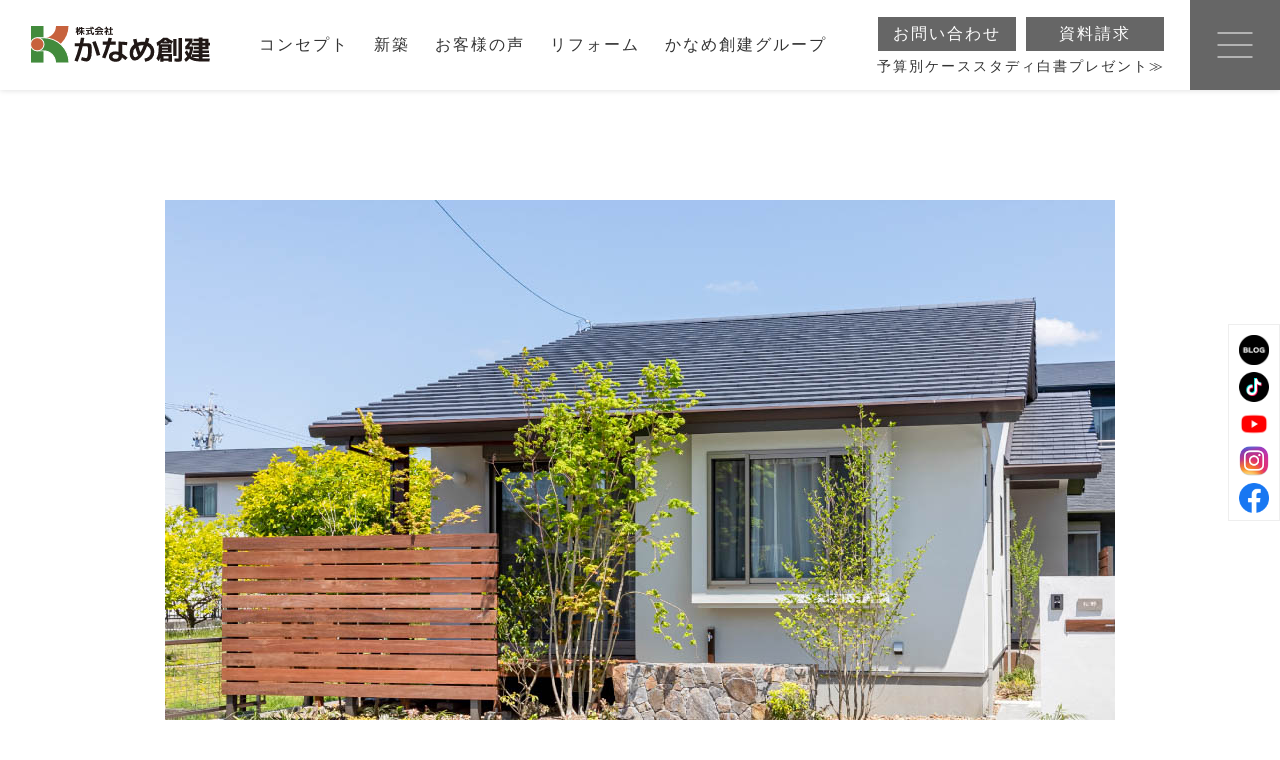

--- FILE ---
content_type: text/html; charset=UTF-8
request_url: https://kaname-souken.co.jp/portfolio/detail.php?id_port=20
body_size: 4835
content:
<!DOCTYPE html>
<html lang="ja">
    <head>
        <meta charset="utf-8">
        <meta http-equiv="X-UA-Compatible" content="IE=edge">
        <meta name="viewport" content="width=device-width, initial-scale=1.0, user-scalable=no">
        <meta name="format-detection" content="telephone=no">
        <!-- TITLE -->
        <title></title>
        <!-- Keywords & Description -->
        <meta name="description" content="施工事例 │ 湖西市・浜松市で注文住宅、リフォームなら「かなめ創建」">
        <meta name="keywords" content="湖西市・浜松市を中心とした注文住宅、リフォームの工務店「かなめ創建」。地震に強い高度なハウジングテクノロジーを土台とした家をあなたへ。土地探し、お金の相談も承ります。建てた後の安心保証制度も完備">
        <!-- End keywords & Description -->
        <!-- Favicon -->
        <link rel="icon" href="../assets/img/favicon.ico" type="image/x-icon" />
        <link rel="shortcut icon" href="../assets/img/favicon.ico" type="image/x-icon" />
        <!-- Link Base CSS -->
        <link href="https://cdn.jsdelivr.net/npm/bootstrap@5.1.3/dist/css/bootstrap.min.css" rel="stylesheet" integrity="sha384-1BmE4kWBq78iYhFldvKuhfTAU6auU8tT94WrHftjDbrCEXSU1oBoqyl2QvZ6jIW3" crossorigin="anonymous">
        <link href="https://use.fontawesome.com/releases/v5.0.6/css/all.css" rel="stylesheet">
        <link href="../assets/css/aos.css" rel="stylesheet">
        <!-- CSS COOKIE POLICY BOX -->
        <link rel="stylesheet" type="text/css" href="../assets/css/swiper.min.css">
        <link rel="stylesheet" type="text/css" href="../assets/css/style.css">
        <link rel="stylesheet" type="text/css" href="../assets/css/pages/portfolioDetail.css">
        <link rel="stylesheet" media="print" type="text/css" href="../assets/css/print.css">
        <!-- META OG-->
        <meta property="og:url" content="" />
        <meta property="og:type" content="website" />
        <meta property="og:title" content="施工事例 │ 湖西市・浜松市で注文住宅、リフォームなら「かなめ創建」" />
        <meta property="og:description" content="湖西市・浜松市を中心とした注文住宅、リフォームの工務店「かなめ創建」。地震に強い高度なハウジングテクノロジーを土台とした家をあなたへ。土地探し、お金の相談も承ります。建てた後の安心保証制度も完備" />
        <meta property="og:site_name" content="かなめ創建" />
        <meta property="og:image" content="" />
        <script async="async" src="https://www.googletagmanager.com/gtag/js?id=UA-154706268-1"></script>
		<!-- Google tag (gtag.js) -->
<script async src="https://www.googletagmanager.com/gtag/js?id=G-SYJ5QY6B2E"></script>
<script>
  window.dataLayer = window.dataLayer || [];
  function gtag(){dataLayer.push(arguments);}
  gtag('js', new Date());

  gtag('config', 'G-SYJ5QY6B2E');
</script>
<!-- Google Tag Manager -->
<script>(function(w,d,s,l,i){w[l]=w[l]||[];w[l].push({'gtm.start':
  new Date().getTime(),event:'gtm.js'});var f=d.getElementsByTagName(s)[0],
  j=d.createElement(s),dl=l!='dataLayer'?'&l='+l:'';j.async=true;j.src=
  'https://www.googletagmanager.com/gtm.js?id='+i+dl;f.parentNode.insertBefore(j,f);
  })(window,document,'script','dataLayer','GTM-PP2B5NN');</script>
  <!-- End Google Tag Manager -->
    </head>
    <body>
         <!-- Google Tag Manager (noscript) -->
		<noscript><iframe src="https://www.googletagmanager.com/ns.html?id=GTM-PP2B5NN"
		height="0" width="0" style="display:none;visibility:hidden"></iframe></noscript>
		<!-- End Google Tag Manager (noscript) -->
        <div id="AllBox">
            <!-- HEADER -->
            <div class="fixedRight">
                <a href="https://kaname-souken.co.jp/blog/" target="_blank" class="contact padingTop">
                    <img src="../assets/img/icon/blog.png" class="plane" />
                </a>
                <a href="https://www.tiktok.com/@kanamesouken2000" target="_blank" class="contact pading">
                    <img src="../assets/img/icon/tiktok.png" class="plane" />
                </a>
                <a href="https://www.youtube.com/channel/UCFdj2YxqW0Q66LzY6jixNTw" target="_blank" class="contact pading">
                    <img src="../assets/img/icon/youtubes.png" class="plane" />
                </a>
                <a href="https://www.instagram.com/kaname_souken.official" target="_blank" class="contact pading">
                    <img src="../assets/img/icon/instagram.png" class="plane" />
                </a>
                <a href="https://www.facebook.com/kaname.souken/" target="_blank" class="contact pading">
                    <img src="../assets/img/icon/facebook-logo.png"" class="plane" />
                </a>
            </div>
            <header id="header">
                <div class="leftSide">
                    <a class="" href="../" class="logo hvO">
                        <img src="../assets/img/logo/kaname.svg" alt="">
                    </a>
                </div>
                <div class="rightSide">
                    <nav>
                        <ul>
                            <li>
                                <a href="../index.html#concept" class="hvUa">コンセプト</a>
                            </li>
                            <li>
                                <a href="../index.html#new-house" class="hvUa">新築</a>
                            </li>
                            <li>
                                <a href="../index.html#voice" class="hvUa">お客様の声</a>
                            </li>
                            <li>
                                <a href="../index.html#reform" class="hvUa">リフォーム</a>
                            </li>
                            <li class="hasChild">
                                <a href="javascript:void(0)" class="hvUa">かなめ創建グループ</a>
                                <ul>
                                    <li><a href="https://kaname-souken.co.jp/estate/" target="_blank">かなめ不動産</a></li>
                                    <!-- <li><a href="https://andaqua.co.jp/" target="_blank">アンドアクア</a></li> -->
                                    <li><a href="https://kaname-souken.co.jp/care-plan/" target="_blank">ケアプランかなめ</a></li>
                                </ul>
                            </li>
                        </ul>
                    </nav>
                    <div class="ctnBox">
                        <div class="btnDesktop">
                            <a href="../contact">お問い合わせ</a>
                            <a href="../present-form">資料請求</a>
                        </div>
                        <div class="btnMobile">
                            <a href="../contact">お問<br>合せ</a>
                            <a href="../present-form">資料<br>請求</a>
                        </div>
                        <p><a href="../present-form" class="hvUa">予算別ケーススタディ白書プレゼント≫</a></p>
                    </div>
                </div>
            </header>
            <button class="headerSpBtn">
                <div></div>
            </button>
            <!--NAV-SP-->
            <div class="navSp">
                <div class="inner">
                    <ul class="list-nav">
                        <li>
                            <a href="../">ホーム</a>
                        </li>
                        <li>
                            <a href="https://kaname-souken.co.jp/blog" target="_blank">ブログ</a>
                        </li>
                        <li class="hasChild">
                            <a href="javascript:void(0)" class="menuSp">
                                <span>コンセプト</span>
                                <i class="fas fa-chevron-down rotate-transition" aria-hidden="true"></i>
                            </a>
                            <ul class="dropdownSp">
                                <li>
                                    <a href="../okane">- お金のはなし</a>
                                </li>
                                <li>
                                    <a href="../tochi">- 土地のはなし</a>
                                </li>
                            </ul>
                        </li>
                        <li class="hasChild">
                            <a href="javascript:void(0)" class="menuSp">
                                <span>はじめての家づくり</span>
                                <i class="fas fa-chevron-down rotate-transition" aria-hidden="true"></i>
                            </a>
                            <ul class="dropdownSp">
                                <li>
                                    <a href="../shinchiku01">- 01 まずは予算がカナメ</a>
                                </li>
                                <li>
                                    <a href="../shinchiku02">- 02 次は土地がカナメです</a>
                                </li>
                                <li>
                                    <a href="../shinchiku03">- 03 やっぱり家は快適さがカナメでしょ</a>
                                </li>
                                <li>
                                    <a href="../shinchiku04">- 04 かなめでこんな家が建てられます</a>
                                </li>
                            </ul>
                        </li>
                        <li>
                            <a href="../portfolio">施工事例</a>
                        </li>
                        <li>
                            <a href="https://kaname-souken.co.jp/blog/?cat=57" target="_blank">お客様の声</a>
                        </li>
                        <li class="hasChild">
                            <a href="javascript:void(0)" class="menuSp">
                                <span>リフォーム</span>
                                <i class="fas fa-chevron-down rotate-transition" aria-hidden="true"></i>
                            </a>
                            <ul class="dropdownSp">
                                <li>
                                    <a href="../reform01">- 01家も変化してもいいんじゃない!?</a>
                                </li>
                                <li>
                                    <a href="../reform02">- 02リフォームこそ予算ありきでいいと思う!!</a>
                                </li>
                            </ul>
                        </li>
                        <li>
                            <a href="../estate">土地、不動産情報</a>
                        </li>
                        <li>
                            <a href="../about">会社概要</a>
                        </li>
                        <li class="hasChild">
                            <a href="javascript:void(0)" class="menuSp">
                                <span>かなめ創建グループ</span>
                                <i class="fas fa-chevron-down rotate-transition" aria-hidden="true"></i>
                            </a>
                            <ul class="dropdownSp">
                                <li>
                                    <a href="https://kaname-souken.co.jp/estate/" target="_blank">- かなめ不動産</a>
                                </li>
                                <!-- <li>
                                    <a href="https://andaqua.co.jp/" target="_blank">- アンドアクア</a>
                                </li> -->
                                <li>
                                    <a href="https://kaname-souken.co.jp/care-plan/" target="_blank">- ケアプランかなめ</a>
                                </li>
                            </ul>
                        </li>
                        <li>
                            <a href="../index.html#access">アクセス</a>
                        </li>
                        <li>
                            <a href="../after">アフターサービス</a>
                        </li>
                        <li class="hasChild">
                            <a href="javascript:void(0)" class="menuSp">
                                <span>お問い合わせ</span>
                                <i class="fas fa-chevron-down rotate-transition" aria-hidden="true"></i>
                            </a>
                            <ul class="dropdownSp">
                                <li>
                                    <a href="../contact">- お問い合わせ</a>
                                </li>
                                <li>
                                <a href="../present-form">- 資料請求</a>
                                </li>
                                <li>
                                    <a href="../present-form">- 予算別ケーススタディ白書プレゼント≫</a>
                                </li>
                            </ul>
                        </li>
                        <li>
                            <a href="../privacy-policy">プライバシーポリシー</a>
                        </li>
                        <li>
                            <a href="../cookie-policy">クッキーポリシー</a>
                        </li>
                    </ul>
                    <div class="sns">
                        <!-- <a href="https://kanamesoukenkosai.hamazo.tv/" target="blank" class="hvO">
                            <img src="../assets/img/icon/hamazo.png" alt="">
                        </a>
                        <a href="https://www.youtube.com/channel/UCHkN1a3G6uuWqpNbT4g-hbQ" target="_blank" class="hvO">
                            <img src="../assets/img/icon/youtube.png" alt="">
                        </a>
                        <a href="https://www.facebook.com/kaname.souken/" target="_blank" class="hvO">
                            <img src="../assets/img/icon/facebook.png" alt="">
                        </a> -->
                    </div>
                </div>
            </div>
                        <!-- MAIN CONTENT -->
            <main id="main" class="portfolioDetail">
                <div class="headerBlock"></div>
                <section class="firstRow">
                    <div class="boxPortfolio">
                        <div class="box">

                            <div class="swiper-container gallery-top">
                                <div class="swiper-wrapper">
                                                                        <div class="swiper-slide">
                                        <img src="../cms/uploads/property_image/1640583173_photo_galery1.jpg" alt="" class="PC">
                                    </div>
                                      
                                    <div class="swiper-slide">
                                        <img src="../cms/uploads/property_image/1640583173_photo_galery11.jpg" alt="" class="PC">
                                    </div>
                                      
                                    <div class="swiper-slide">
                                        <img src="../cms/uploads/property_image/1640583173_photo_galery12.jpg" alt="" class="PC">
                                    </div>
                                      
                                    <div class="swiper-slide">
                                        <img src="../cms/uploads/property_image/1640583173_photo_galery13.jpg" alt="" class="PC">
                                    </div>
                                      
                                    <div class="swiper-slide">
                                        <img src="../cms/uploads/property_image/1640583173_photo_galery14.jpg" alt="" class="PC">
                                    </div>
                                      
                                    <div class="swiper-slide">
                                        <img src="../cms/uploads/property_image/1640583173_photo_galery15.jpg" alt="" class="PC">
                                    </div>
                                      
                                    <div class="swiper-slide">
                                        <img src="../cms/uploads/property_image/1640583173_photo_galery16.jpg" alt="" class="PC">
                                    </div>
                                      
                                    <div class="swiper-slide">
                                        <img src="../cms/uploads/property_image/1640583173_photo_galery17.jpg" alt="" class="PC">
                                    </div>
                                      
                                </div>
                            </div>

                            <div class="swiper-container gallery-thumbs">
                                <div class="swiper-wrapper">
                                                                        <div class="swiper-slide">
                                        <img src="../cms/uploads/property_image/1640583173_photo_galery1.jpg" alt="" class="PC">
                                    </div>
                                      
                                    <div class="swiper-slide">
                                        <img src="../cms/uploads/property_image/1640583173_photo_galery11.jpg" alt="" class="PC">
                                    </div>
                                      
                                    <div class="swiper-slide">
                                        <img src="../cms/uploads/property_image/1640583173_photo_galery12.jpg" alt="" class="PC">
                                    </div>
                                      
                                    <div class="swiper-slide">
                                        <img src="../cms/uploads/property_image/1640583173_photo_galery13.jpg" alt="" class="PC">
                                    </div>
                                      
                                    <div class="swiper-slide">
                                        <img src="../cms/uploads/property_image/1640583173_photo_galery14.jpg" alt="" class="PC">
                                    </div>
                                      
                                    <div class="swiper-slide">
                                        <img src="../cms/uploads/property_image/1640583173_photo_galery15.jpg" alt="" class="PC">
                                    </div>
                                      
                                    <div class="swiper-slide">
                                        <img src="../cms/uploads/property_image/1640583173_photo_galery16.jpg" alt="" class="PC">
                                    </div>
                                      
                                    <div class="swiper-slide">
                                        <img src="../cms/uploads/property_image/1640583173_photo_galery17.jpg" alt="" class="PC">
                                    </div>
                                                                    </div>
                            </div>
                            
                        </div>
                        <div class="content">
                            <div class="logo">
                                                                <img src="../assets/img/logo/house.svg" alt="" class="house">
                                                                <!-- <img src="../assets/img/logo/house.svg" alt="" class="house"> -->
                                <!-- <img src="../assets/img/logo/house-light.svg" alt="" class="house">
                    <img src="../assets/img/logo/tree-house.svg" alt="" class="tree"> -->
                            </div>
                            <h2>平屋 2LDK                                <span>M様邸</span>
                            </h2>
                            <div class="desc">
                                <p></p>
                            </div>
                            <div class="btnBox">
                                <a href="../portfolio">施工事例一覧<svg xmlns="http://www.w3.org/2000/svg" viewBox="0 0 31.43 6.89"><defs><style>.cls-1{fill:none;stroke:#fff;stroke-miterlimit:10;}</style></defs><g id="Layer_2" data-name="Layer 2"><g id="layout"><polyline class="cls-1" points="0 6.39 30 6.39 22.5 0.39"/></g></g></svg></a>
                            </div>
                        </div>
                    </div>
                </section>
            </main>
                        <!-- FOOTER -->
            <p class="cr">&copy; <script type="text/javascript">
    document.write(new Date().getFullYear());
  </script> Kaname Soken Inc.</p>
            <p class="pageTop">
                <svg xmlns="http://www.w3.org/2000/svg" viewBox="0 0 20.28 25.18">
                    <defs>
                        <style>
                          .cls-2 {
                            fill: none;
                            stroke: #333;
                            stroke-miterlimit: 10;
                          }
                        </style>
                    </defs>
                    <g id="Layer_2" data-name="Layer 2">
                        <g id="text">
                            <polyline class="cls-2" points="19.89 12.99 10.14 0.8 0.39 12.99" />
                            <line class="cls-2" x1="10.14" y1="0.8" x2="10.14" y2="25.18" />
                        </g>
                    </g>
                </svg>
            </p>
            <div class="float-btn">
                <div>
                    <a href="tel:0534635050" target="_blank">
                        <i class="fa fa-phone" aria-hidden="true"></i>
                        <span>今すぐ電話</span>
                    </a>
                </div>
                <div>
                    <a href="../contact">
                        <i class="fa fa-envelope" aria-hidden="true"></i>
                        <span>お問合せ</span>
                    </a>
                </div>
            </div>
        </div>
        <!-- JAVASCRIPT -->
        <script src="https://cdn.jsdelivr.net/npm/bootstrap@5.1.3/dist/js/bootstrap.bundle.min.js" integrity="sha384-ka7Sk0Gln4gmtz2MlQnikT1wXgYsOg+OMhuP+IlRH9sENBO0LRn5q+8nbTov4+1p" crossorigin="anonymous"></script>
        <script type="text/javascript" src="../assets/js/vendor/jquery.min.js"></script>
        <script type="text/javascript" src="../assets/js/vendor/inlineSVG.min.js"></script>
        <script type="text/javascript" src="../assets/js/vendor/aos.js"></script>
        <script>
        inlineSVG.init({
            svgSelector: 'img.svg', // the class attached to all images that should be inlined
            initClass: 'js-inlinesvg', // class added to <html>
        }, function() {
            console.log('All SVGs inlined');
        });
        AOS.init({
            offset: 100,
            once: true,
            duration: 1000,
        })
        </script>
        <script type="text/javascript" src="../assets/js/main.js"></script>
        <!-- SCRIPT COOKIE POLICY BOX -->
        <script type="text/javascript" src="../assets/js/vendor/swiper.min.js"></script>
        <script>
        $(document).ready(function() {
            //initialize swiper when document ready
            var galleryThumbs = new Swiper('.gallery-thumbs', {
                spaceBetween: 10,
                slidesPerView: 6,
                watchSlidesVisibility: true,
                watchSlidesProgress: true,
                loop: false,
                breakpoints: {
                    320: {
                        slidesPerView: 2,
                    },
                    768: {
                        slidesPerView: 4,
                    },
                },
            });
            var galleryTop = new Swiper('.gallery-top', {
                slidesPerView: 1,
                loop: true,
                speed: 2500,
                loopedSlides: 8,
                autoplay: {
                    delay: 3000,
                    disableOnInteraction: false,
                },
                thumbs: {
                    swiper: galleryThumbs
                }
            });
        });

        </script>
    </body>
</html>

--- FILE ---
content_type: text/css
request_url: https://kaname-souken.co.jp/assets/css/style.css
body_size: 5912
content:
@charset "UTF-8";
/* CUSTOM VARIABLE */
/*TRANSITION*/
/*BREAKPOINT*/
/* Font */
* {
  -webkit-tap-highlight-color: transparent;
  box-sizing: border-box;
}

html, body, div, span, applet, object, iframe,
h1, h2, h3, h4, h5, h6, p, blockquote, pre, a, abbr, acronym, address, big, cite, code,
del, dfn, em, img, ins, kbd, q, s, samp,
small, strike, strong, sub, sup, tt, var,
b, u, i, center,
dl, dt, dd, ol, ul, li,
fieldset, form, label, legend,
table, caption, tbody, tfoot, thead, tr, th, td,
article, aside, canvas, details, embed,
figure, figcaption, footer, header, hgroup,
menu, nav, output, ruby, section, summary,
time, mark, audio, video {
  margin: 0;
  padding: 0;
  border: 0;
  font-size: 100%;
  font: inherit;
  vertical-align: baseline;
}

article, aside, details, figcaption, figure,
footer, header, hgroup, menu, nav, section {
  display: block;
}

body {
  line-height: 1.5;
}

ul, ol, li {
  margin: 0;
  padding: 0;
  list-style-type: none;
}

blockquote, q {
  quotes: none;
}

blockquote:before, blockquote:after,
q:before, q:after {
  content: '';
  content: none;
}

img {
  max-width: 100%;
  vertical-align: bottom;
}

table {
  border-collapse: collapse;
  border-spacing: 0;
}

.h1, .h2, .h3, h1, h2, h3 {
  margin: 0;
  padding: 0;
}

.h4, .h5, .h6, h4, h5, h6 {
  margin: 0;
  padding: 0;
}

a {
  color: inherit;
  text-decoration: none;
}

a:hover {
  color: inherit;
  text-decoration: none;
}

a:focus {
  color: inherit;
  text-decoration: none;
}

.bold {
  font-weight: bold;
}

.bg-set {
  background-repeat: no-repeat;
  background-size: cover;
  background-position: center;
}

.hvO {
  -webkit-transition: 0.15s ease opacity;
  -moz-transition: 0.15s ease opacity;
  -ms-transition: 0.15s ease opacity;
  -o-transition: 0.15s ease opacity;
  transition: 0.15s ease opacity;
}

.hvO:hover {
  opacity: 0.8;
  filter: alpha(opacity=80);
}

.hvU:hover {
  text-decoration: underline;
}

.hvUa {
  position: relative;
}

.hvUa:before {
  display: block;
  content: "";
  width: 0%;
  height: 1px;
  background-color: #666666;
  position: absolute;
  left: 0;
  bottom: -2px;
  z-index: 2;
  transition: width 500ms cubic-bezier(0.23, 1, 0.32, 1);
}

@media screen and (max-width: 1000px) {
  .hvUa:before {
    display: none;
  }
}

.hvUa:hover:before {
  width: 100%;
}

strong,
b {
  font-weight: bold;
}

.cont {
  max-width: 1114px;
  width: 100%;
  margin: auto;
}

@media screen and (min-width: 1600px) {
  .cont {
    max-width: 100%;
    padding: 0 7.5%;
  }
}

@media screen and (max-width: 1200px) {
  .cont {
    max-width: 100%;
    padding: 0 3%;
  }
}

@media screen and (max-width: 767px) {
  .cont {
    max-width: 100%;
    padding: 0 5%;
  }
}

.only-mobile {
  display: none;
}

@media screen and (max-width: 767px) {
  .only-mobile {
    display: block;
  }
}

@media screen and (max-width: 1000px) {
  .only-desktop {
    display: none;
  }
}

.only-tab {
  display: none;
}

@media screen and (max-width: 1000px) {
  .only-tab {
    display: block;
  }
}

.boxContainer {
  max-width: 900px;
  width: 100%;
  margin: auto;
}

@media screen and (max-width: 1000px) {
  .boxContainer {
    padding: 0 10%;
  }
}

.noOverflow {
  overflow: hidden;
}

/* CUSTOM VARIABLE */
/*TRANSITION*/
/*BREAKPOINT*/
/* Font */
::selection {
  background-color: #68a263;
  color: #fff;
}

body {
  margin: 0;
  padding: 0;
  font-family: "游ゴシック体", "Yu Gothic", YuGothic, "ヒラギノ角ゴ Pro", "Hiragino Kaku Gothic Pro", "メイリオ", Meiryo, "MS Pゴシック", "MS PGothic", sans-serif;
  color: #333333;
  -webkit-box-sizing: border-box;
  -moz-box-sizing: border-box;
  -ms-box-sizing: border-box;
  -o-box-sizing: border-box;
  box-sizing: border-box;
  overflow-x: hidden;
  font-size: 16px;
  position: relative;
  box-sizing: border-box;
  letter-spacing: 1px;
  font-weight: 500;
  font-feature-settings: "palt";
  letter-spacing: 2px;
}

.main-button {
  display: flex;
  align-items: center;
  justify-content: center;
  padding: 0 8px;
  background-color: #666666;
  color: #fff;
  font-family: "ヒラギノ明朝 Pro", "Hiragino Mincho Pro", "MS P明朝", "MS PMincho", serif;
  font-weight: bold;
  transition: all .2s ease-out;
}

.main-button svg {
  margin-left: 15px;
  width: 32px;
  height: 6px;
}

@media screen and (max-width: 767px) {
  .main-button svg {
    width: 18px;
    height: 4px;
  }
}

.main-button:hover {
  color: #fff;
  background-color: #4d4d4d;
}

.main-button2 {
  display: flex;
  align-items: center;
  justify-content: center;
  padding: 0 8px;
  background-color: #A38A77;
  color: #fff;
  font-family: "ヒラギノ明朝 Pro", "Hiragino Mincho Pro", "MS P明朝", "MS PMincho", serif;
  font-weight: bold;
  transition: all .2s ease-out;
}

.main-button2 svg {
  margin-left: 15px;
  width: 32px;
  height: 6px;
}

@media screen and (max-width: 767px) {
  .main-button2 svg {
    width: 18px;
    height: 4px;
  }
}

.main-button2:hover {
  color: #fff;
  background-color: #745944;
}

/* CUSTOM VARIABLE */
/*TRANSITION*/
/*BREAKPOINT*/
/* Font */
.fixedRight {
  position: fixed;
  right: 0;
  top: 45vh;
  background-color: #FFFFFF;
  border: 1px solid #EEE;
  z-index: 21;
}

@media screen and (max-width: 1200px) {
  .fixedRight {
    top: 50vh;
  }
}

.fixedRight .contact {
  width: 50px;
  border-radius: 8px 0 0 8px;
  padding: 7px 5px;
  position: relative;
  display: flex;
  flex-direction: column;
  justify-content: center;
  align-items: center;
  transition: all 0.3s ease;
  top: 0;
}

.fixedRight .contact:hover {
  top: 5px;
}

.fixedRight .contact .chicken {
  position: absolute;
  left: -4px;
  top: -25px;
}

.fixedRight .contact span {
  -webkit-writing-mode: vertical-rl;
  -ms-writing-mode: tb-rl;
  writing-mode: vertical-rl;
  color: #4d4d4d;
  margin-bottom: 5px;
  font-weight: bold;
  font-size: 17px;
}

.fixedRight .contact.pading {
  padding: 0px 10px 7px;
}

.fixedRight .contact.padingTop {
  padding: 10px 10px 7px;
}

.headerBlock {
  margin-top: 90px;
}

@media screen and (max-width: 767px) {
  .headerBlock {
    margin-top: 60px;
  }
}

/*HEADER*/
#header {
  width: 100%;
  height: 90px;
  top: 0;
  left: 0;
  z-index: 20;
  background-color: #FFF;
  position: fixed;
  box-shadow: 0px 0px 6px 0px rgba(16, 16, 16, 0.15);
  transition: all 0.3s ease;
  display: flex;
  justify-content: space-between;
  align-items: center;
  padding-left: 30px;
}

@media screen and (max-width: 767px) {
  #header {
    height: 60px;
    padding-left: 15px;
  }
}

#header .leftSide {
  width: 180px;
}

@media screen and (max-width: 767px) {
  #header .leftSide {
    width: 133px;
  }
}

#header .rightSide {
  flex: 1;
  padding-left: 15px;
  padding-right: 128px;
  display: flex;
  justify-content: flex-end;
  align-items: center;
}

@media screen and (max-width: 1500px) {
  #header .rightSide {
    padding-right: 115px;
  }
}

@media screen and (max-width: 767px) {
  #header .rightSide {
    padding-right: 68px;
  }
}

@media screen and (max-width: 1200px) {
  #header .rightSide nav {
    display: none;
  }
}

#header .rightSide nav ul {
  display: flex;
  justify-content: center;
  align-items: center;
}

#header .rightSide nav ul li {
  margin-left: 64px;
  position: relative;
}

@media screen and (max-width: 1500px) {
  #header .rightSide nav ul li {
    margin-left: 25px;
  }
}

@media screen and (max-width: 1250px) {
  #header .rightSide nav ul li {
    margin-left: 20px;
  }
}

#header .rightSide nav ul li:first-child {
  margin-left: 0;
}

#header .rightSide nav ul li a {
  font-size: 17px;
}

@media screen and (max-width: 1500px) {
  #header .rightSide nav ul li a {
    font-size: 16px;
  }
}

@media screen and (max-width: 1250px) {
  #header .rightSide nav ul li a {
    font-size: 15px;
  }
}

#header .rightSide nav ul li ul {
  display: block;
  position: absolute;
  overflow: hidden;
  opacity: 0;
  transform: translateY(-8px);
  visibility: hidden;
  left: 0;
  transition: all .4s ease-in-out, visibility 0s .3s;
  width: 100%;
  background-color: #FFF;
}

#header .rightSide nav ul li ul li {
  margin-left: 0;
  border-bottom: 1px solid #CDCDCD;
}

#header .rightSide nav ul li ul li:first-child {
  border-top: 1px solid #cdcdcd;
}

#header .rightSide nav ul li ul li a {
  display: block;
  font-size: 15px;
  padding: 8px 12px;
  transition: all 0.3s ease;
}

#header .rightSide nav ul li ul li a:hover {
  background-color: #4d4d4d;
  color: #FFF;
}

#header .rightSide nav ul li:hover ul {
  opacity: 1;
  visibility: visible;
  transform: translateY(0);
  transition: all .4s ease-in-out, visibility 0s;
}

#header .rightSide .ctnBox {
  display: flex;
  flex-direction: column;
  align-items: center;
  margin-left: 100px;
}

@media screen and (max-width: 1500px) {
  #header .rightSide .ctnBox {
    margin-left: 50px;
  }
}

@media screen and (max-width: 1250px) {
  #header .rightSide .ctnBox {
    margin-left: 15px;
  }
}

@media screen and (max-width: 1200px) {
  #header .rightSide .ctnBox {
    margin-left: 0;
  }
}

#header .rightSide .ctnBox div {
  width: 286px;
  display: flex;
  justify-content: space-between;
  margin-bottom: 7.5px;
}

@media screen and (max-width: 767px) {
  #header .rightSide .ctnBox div {
    width: 94px;
    margin-bottom: 0;
  }
}

#header .rightSide .ctnBox div a {
  width: 138px;
  height: 34px;
  display: flex;
  justify-content: center;
  align-items: center;
  background-color: #666666;
  color: #FFF;
  position: relative;
  transition: all 0.3s ease;
}

@media screen and (max-width: 767px) {
  #header .rightSide .ctnBox div a {
    height: 45px;
    width: 45px;
    text-align: center;
    font-size: 14px;
    line-height: 1.25;
  }
}

#header .rightSide .ctnBox div a:hover {
  background-color: #4d4d4d;
}

@media screen and (max-width: 767px) {
  #header .rightSide .ctnBox div.btnDesktop {
    display: none;
  }
}

#header .rightSide .ctnBox div.btnMobile {
  display: none;
}

@media screen and (max-width: 767px) {
  #header .rightSide .ctnBox div.btnMobile {
    display: flex;
  }
}

#header .rightSide .ctnBox p {
  font-size: 14px;
  line-height: 1;
}

@media screen and (max-width: 767px) {
  #header .rightSide .ctnBox p {
    display: none;
  }
}

.headerSpBtn {
  cursor: pointer;
  position: fixed;
  top: 0;
  right: 0;
  width: 90px;
  height: 90px;
  background-color: #666666;
  border: none;
  text-align: center;
  outline: none;
  border-radius: 0;
  transition: all .2s ease-in-out;
  z-index: 22;
}

@media screen and (max-width: 767px) {
  .headerSpBtn {
    width: 60px;
    height: 60px;
  }
}

.headerSpBtn > div {
  position: absolute;
  align-items: center;
  top: 50%;
  left: 50%;
  transform: translate(-50%, -50%);
  height: 1px;
  background-color: #FFF;
  width: 35px;
  transition: all .2s ease-in-out;
}

@media screen and (max-width: 767px) {
  .headerSpBtn > div {
    width: 24px;
  }
}

.headerSpBtn > div::after, .headerSpBtn > div::before {
  position: absolute;
  display: inline-block;
  content: '';
  height: 1px;
  width: 100%;
  background-color: #FFF;
  transform-origin: center;
  transition: all .2s ease-in-out;
}

.headerSpBtn > div::after {
  bottom: -12px;
  left: 0;
}

@media screen and (max-width: 767px) {
  .headerSpBtn > div::after {
    bottom: -10px;
  }
}

.headerSpBtn > div::before {
  top: -12px;
  left: 0;
}

@media screen and (max-width: 767px) {
  .headerSpBtn > div::before {
    top: -10px;
  }
}

.headerSpBtn._active > div {
  background-color: transparent;
}

.headerSpBtn._active > div::after {
  transform: rotate(45deg);
  bottom: 0;
}

.headerSpBtn._active > div::before {
  transform: rotate(-45deg);
  top: 0;
}

/* NAV SP */
.navSp::-webkit-scrollbar {
  width: 0.5em;
}

.navSp {
  position: fixed;
  top: 0;
  right: -100%;
  width: 445px;
  height: 100%;
  background-color: #666666;
  z-index: 21;
  overflow-y: auto;
  opacity: 1;
  visibility: hidden;
  transition: all 0.3s ease;
  padding: 70px;
  font-family: "ヒラギノ明朝 Pro", "Hiragino Mincho Pro", "MS P明朝", "MS PMincho", serif;
  font-size: 14px;
  color: #FFF;
  padding-bottom: 30px;
}

.navSp._active {
  right: 0;
  visibility: visible;
}

@media screen and (max-width: 767px) {
  .navSp {
    width: 100%;
    padding: 40px;
    padding-bottom: 15px;
  }
}

.navSp .inner .sns {
  display: flex;
  justify-content: flex-start;
  align-items: center;
}

.navSp .inner .sns a {
  margin-right: 17px;
  width: 30px;
}

.navSp .inner .sns a:last-child {
  margin-right: 0;
}

.navSp .inner .sns a img {
  width: 100%;
}

.navSp .inner .list-nav {
  margin-bottom: 30px;
}

.navSp .inner .list-nav li {
  border-bottom: 1px solid #FFF;
}

.navSp .inner .list-nav li a {
  display: flex;
  align-items: center;
  justify-content: flex-start;
  padding: 14.5px 0;
  font-family: "ヒラギノ明朝 Pro", "Hiragino Mincho Pro", "MS P明朝", "MS PMincho", serif;
  font-size: 14px;
  font-weight: normal;
  position: relative;
  transition: all 0.3s ease;
  left: 0;
}

.navSp .inner .list-nav li a:hover {
  left: 5px;
}

.navSp .inner .list-nav li:first-child a {
  padding-top: 0;
}

.navSp .inner .list-nav li .dropdownSp {
  display: none;
  width: 100%;
}

.navSp .inner .list-nav li.hasChild .menuSp {
  display: flex;
  justify-content: space-between;
}

.navSp .inner .list-nav li.hasChild .menuSp i {
  font-size: 16px;
  transition: all 0.3s ease;
  color: #C6C6C6;
}

.navSp .inner .list-nav li.hasChild .menuSp.nav-change i {
  transform: rotate(180deg);
}

.navSp .inner .list-nav li.hasChild .dropdownSp {
  width: 100%;
  padding-bottom: 10px;
  margin-top: -10px;
}

.navSp .inner .list-nav li.hasChild .dropdownSp li {
  border-bottom: 0;
}

.navSp .inner .list-nav li.hasChild .dropdownSp li a {
  font-size: 12px;
  font-weight: 500;
  font-family: "游ゴシック体", "Yu Gothic", YuGothic, "ヒラギノ角ゴ Pro", "Hiragino Kaku Gothic Pro", "メイリオ", Meiryo, "MS Pゴシック", "MS PGothic", sans-serif;
  padding: 4px 0;
}

.navSp .inner .list-nav li.last {
  margin-top: 35px;
  border-bottom: 0;
}

.navSp .inner .list-nav li.last a {
  padding: 0;
  font-family: "游ゴシック体", "Yu Gothic", YuGothic, "ヒラギノ角ゴ Pro", "Hiragino Kaku Gothic Pro", "メイリオ", Meiryo, "MS Pゴシック", "MS PGothic", sans-serif;
  font-weight: 500;
}

/* CUSTOM VARIABLE */
/*TRANSITION*/
/*BREAKPOINT*/
/* Font */
/* SASS UNTUK FOOTER */
.cr {
  width: 100%;
  text-align: center;
  padding: 25px 3%;
  font-size: 14px;
}

@media screen and (max-width: 1200px) {
  .cr {
    padding: 15px 3%;
    font-size: 12px;
  }
}

@media screen and (max-width: 767px) {
  .cr {
    padding: 15px 3% 65px;
  }
}

.pageTop {
  position: fixed;
  right: -100px;
  bottom: 110px;
  width: 65px;
  height: 65px;
  background: rgba(255, 255, 255, 0.75);
  border: 1px solid #333333;
  border-radius: 50%;
  display: flex;
  justify-content: center;
  align-items: center;
  z-index: 3;
  cursor: pointer;
  transition: all 0.3s ease;
}

@media screen and (max-width: 1200px) {
  .pageTop {
    bottom: 40px;
  }
}

@media screen and (max-width: 767px) {
  .pageTop {
    width: 40px;
    height: 40px;
    bottom: 55px;
  }
}

.pageTop.active {
  right: 50px;
}

@media screen and (max-width: 1200px) {
  .pageTop.active {
    right: 30px;
  }
}

@media screen and (max-width: 767px) {
  .pageTop.active {
    right: 15px;
  }
}

.pageTop:hover {
  bottom: 115px;
}

@media screen and (max-width: 1200px) {
  .pageTop:hover {
    bottom: 45px;
  }
}

@media screen and (max-width: 767px) {
  .pageTop:hover {
    bottom: 60px;
  }
}

.pageTop svg {
  width: 19px;
}

@media screen and (max-width: 767px) {
  .pageTop svg {
    width: 13px;
  }
}

.float-btn {
  position: fixed;
  height: 50px;
  width: 100%;
  background-color: #666666;
  left: 0;
  bottom: 0;
  z-index: 5;
  color: #FFF;
  display: none;
}

@media screen and (max-width: 767px) {
  .float-btn {
    display: flex;
    justify-content: space-between;
  }
}

.float-btn div {
  width: 50%;
}

.float-btn div:last-child {
  border-left: 1px solid #F5F5F5;
}

.float-btn div a {
  width: 100%;
  height: 100%;
  display: flex;
  justify-content: center;
  align-items: center;
  transition: all 0.3s ease;
}

.float-btn div a i {
  margin-right: 10px;
}

.float-btn div a span {
  font-weight: bold;
  font-size: 14px;
  letter-spacing: 1px;
}

.float-btn div:first-child a i {
  position: relative;
  transform: scaleX(-1);
}

/* CUSTOM VARIABLE */
/*TRANSITION*/
/*BREAKPOINT*/
/* Font */
/* SASS UNTUK MAINVISUAL */
#mainvisual {
  margin-top: 0;
  position: relative;
}

#mainvisual.topPage {
  width: 100%;
  height: 98vh;
}

@media screen and (max-width: 767px) {
  #mainvisual.topPage {
    height: auto;
    margin-top: 60px;
  }
}

#mainvisual.topPage .bg {
  width: 100%;
  height: 100%;
  overflow: hidden;
  position: relative;
}

@media screen and (max-width: 767px) {
  #mainvisual.topPage .bg {
    height: 56.5vw;
  }
}

#mainvisual.topPage .bg video {
  position: absolute;
  left: 50%;
  top: 50%;
  transform: translate(-50%, -50%);
  min-width: 100%;
  min-height: 100%;
  z-index: 1;
}

@media screen and (max-width: 767px) {
  #mainvisual.topPage .bg video {
    position: relative;
    left: auto;
    top: auto;
    transform: unset;
    min-width: inherit;
    min-height: inherit;
    width: 100%;
    height: auto;
  }
}

#mainvisual.topPage .scroll-down {
  position: absolute;
  right: 0;
  bottom: 0;
  height: 150px;
  display: flex;
  justify-content: center;
  align-items: center;
  color: #FFF;
  z-index: 1;
  transform: rotate(90deg);
}

@media screen and (max-width: 767px) {
  #mainvisual.topPage .scroll-down {
    display: none;
  }
}

#mainvisual.topPage .scroll-down p {
  top: -40px;
  padding-bottom: 10px;
  border-bottom: 1px solid #FFF;
  padding: 0px 16px 10px;
  font-size: 13px;
  position: relative;
}

#mainvisual.subPage {
  padding: 96px 0 78px;
  position: relative;
}

@media screen and (max-width: 1000px) {
  #mainvisual.subPage {
    padding: 70px 0 50px;
  }
}

@media screen and (max-width: 767px) {
  #mainvisual.subPage {
    padding: 60px 16.3% 40px;
  }
}

#mainvisual.subPage .inner {
  position: relative;
  max-width: 465px;
  width: 100%;
  margin: auto;
}

#mainvisual.subPage .inner .text {
  position: absolute;
  left: 0;
  top: 0;
  width: 100%;
  height: 100%;
  display: flex;
  justify-content: flex-end;
  align-items: center;
  flex-direction: column;
  text-align: center;
  color: #ACACAC;
}

#mainvisual.subPage .inner .text h3 {
  font-size: 19px;
  padding-bottom: 10px;
  position: relative;
  margin-bottom: 10px;
}

@media screen and (max-width: 767px) {
  #mainvisual.subPage .inner .text h3 {
    font-size: 2.7vw;
    padding-bottom: 5px;
    margin-bottom: 5px;
  }
}

#mainvisual.subPage .inner .text h3:before {
  content: "";
  position: absolute;
  bottom: 0;
  left: 50%;
  transform: translate(-50%, 0);
  width: 30px;
  height: 2px;
  background-color: #ACACAC;
}

@media screen and (max-width: 767px) {
  #mainvisual.subPage .inner .text h3:before {
    font-size: 15px;
  }
}

#mainvisual.subPage .inner .text h1 {
  font-size: 22px;
}

@media screen and (max-width: 767px) {
  #mainvisual.subPage .inner .text h1 {
    font-size: 3.5vw;
  }
}

/* CUSTOM VARIABLE */
/*TRANSITION*/
/*BREAKPOINT*/
/* Font */
/* SASS UNTUK BREADCRUMB */
/*-----BREADCRUMB-----*/
.breadcrumbPage {
  width: 100%;
  z-index: 1;
  overflow: hidden;
  background-color: white;
}

.breadcrumbPage ul {
  padding: 12px 0;
  display: flex;
  align-items: center;
  justify-content: flex-start;
}

@media screen and (max-width: 767px) {
  .breadcrumbPage ul {
    flex-wrap: wrap;
    padding: 10px 0;
  }
}

.breadcrumbPage ul li {
  font-size: 14px;
  letter-spacing: 1px;
  color: #333333;
  font-weight: bold;
}

@media screen and (max-width: 767px) {
  .breadcrumbPage ul li {
    font-size: 12px;
  }
}

.breadcrumbPage ul li a {
  position: relative;
  color: #428B3C;
}

.breadcrumbPage ul li span {
  display: inline-block;
  margin: 0 8px 0 13px;
}

@media screen and (max-width: 767px) {
  .breadcrumbPage ul li span {
    margin: 0 3px 0 8px;
  }
}

.breadcrumbPage ul li.active {
  color: #333333;
}

/* CUSTOM VARIABLE */
/*TRANSITION*/
/*BREAKPOINT*/
/* Font */
.cc-window {
  -webkit-box-shadow: 0px 0px 16px 0px rgba(0, 0, 0, 0.08) !important;
  -moz-box-shadow: 0px 0px 16px 0px rgba(0, 0, 0, 0.08) !important;
  -ms-box-shadow: 0px 0px 16px 0px rgba(0, 0, 0, 0.08) !important;
  -o-box-shadow: 0px 0px 16px 0px rgba(0, 0, 0, 0.08) !important;
  box-shadow: 0px 0px 16px 0px rgba(0, 0, 0, 0.08) !important;
  border-radius: 5px;
  -webkit-border-radius: 5px;
  -moz-border-radius: 5px;
}

.cc-color-override--1821647713.cc-window {
  background-color: #fff !important;
}

.cc-message a {
  color: #666666 !important;
  position: relative;
  text-decoration: none !important;
  font-weight: bold;
}

.cc-message a:before {
  content: "";
  position: absolute;
  bottom: 3px;
  left: 0;
  content: "";
  width: 100%;
  height: 1px;
  background: #666666;
  transform: scale(0, 1);
  transform-origin: left top;
  transition: transform 0.3s;
}

.cc-message a:hover:before {
  transform: scale(1, 1);
}

.cc-btn {
  display: -webkit-box;
  display: -moz-box;
  display: -ms-flexbox;
  display: -webkit-flex;
  display: flex;
  -webkit-justify-content: center;
  -moz-justify-content: center;
  -ms-justify-content: center;
  justify-content: center;
  -ms-flex-pack: center;
  -webkit-align-items: center;
  -moz-align-items: center;
  -ms-align-items: center;
  align-items: center;
  font-size: 18px;
  font-weight: bold;
  width: 318px;
  height: 50px;
  color: #FFF !important;
  background-color: #666666 !important;
  -webkit-transition: all 0.5s;
  -moz-transition: all 0.5s;
  -ms-transition: all 0.5s;
  -o-transition: all 0.5s;
  transition: all 0.5s;
  border: 1px solid #666666 !important;
  margin: 0 8px;
  position: relative;
  overflow: hidden;
  border-radius: 5px;
  padding: 0 !important;
  font-family: "游ゴシック体", "Yu Gothic", YuGothic, "ヒラギノ角ゴ Pro", "Hiragino Kaku Gothic Pro", "メイリオ", Meiryo, "MS Pゴシック", "MS PGothic", sans-serif !important;
}

.cc-btn:hover {
  background-color: #4d4d4d !important;
  border-color: #4d4d4d !important;
}

.cc-revoke, .cc-window {
  font-family: "游ゴシック体", "Yu Gothic", YuGothic, "ヒラギノ角ゴ Pro", "Hiragino Kaku Gothic Pro", "メイリオ", Meiryo, "MS Pゴシック", "MS PGothic", sans-serif !important;
  font-weight: 500;
}

/* CUSTOM VARIABLE */
/*TRANSITION*/
/*BREAKPOINT*/
/* Font */
.office-section {
  background-color: #ADADAD;
  padding: 75px 3% 0;
  position: relative;
}

@media screen and (max-width: 1200px) {
  .office-section {
    padding: 60px 3% 0;
  }
}

@media screen and (max-width: 767px) {
  .office-section {
    padding: 10px 3% 0;
  }
}

.office-section #access {
  position: absolute;
  top: 0;
  margin-top: -90px;
}

@media screen and (max-width: 767px) {
  .office-section #access {
    margin-top: -60px;
  }
}

.office-section .title-section {
  position: absolute;
  left: -5px;
  top: 50%;
  transform: translate(0, -50%) rotate(90deg);
  font-family: "ヒラギノ明朝 Pro", "Hiragino Mincho Pro", "MS P明朝", "MS PMincho", serif;
  font-size: 28px;
  color: #FFF;
  font-weight: normal;
}

@media screen and (max-width: 1300px) {
  .office-section .title-section {
    font-size: 24px;
  }
}

@media screen and (max-width: 1200px) {
  .office-section .title-section {
    position: relative;
    transform: unset;
    left: auto;
    top: auto;
    text-align: center;
    font-size: 16px;
    margin-bottom: 10px;
  }
}

@media screen and (max-width: 767px) {
  .office-section .title-section {
    font-size: 12px;
    margin-bottom: 30px;
  }
}

.office-section .inner {
  max-width: 1110px;
  width: 100%;
  margin: 0 auto 65px;
}

@media screen and (max-width: 767px) {
  .office-section .inner {
    margin: 0 auto 45px;
  }
}

.office-section .inner h2 {
  text-align: center;
  font-size: 28px;
  line-height: 2;
  margin-bottom: 60px;
  color: #FFF;
}

@media screen and (max-width: 1200px) {
  .office-section .inner h2 {
    font-size: 24px;
    line-height: 1.5;
    margin-bottom: 40px;
  }
}

@media screen and (max-width: 767px) {
  .office-section .inner h2 {
    font-size: 16px;
    margin-bottom: 25px;
  }
}

.office-section .inner .listOffice {
  display: flex;
  justify-content: space-evenly;
}

@media screen and (max-width: 1300px) {
  .office-section .inner .listOffice {
    justify-content: space-around;
  }
}

@media screen and (max-width: 767px) {
  .office-section .inner .listOffice {
    flex-direction: column;
    align-items: center;
    justify-content: center;
  }
}

.office-section .inner .listOffice li {
  width: 27.5%;
  text-align: center;
  color: #FFF;
  font-family: "ヒラギノ明朝 Pro", "Hiragino Mincho Pro", "MS P明朝", "MS PMincho", serif;
  font-weight: normal;
}

@media screen and (max-width: 1500px) {
  .office-section .inner .listOffice li {
    width: 31.5%;
  }
}

@media screen and (max-width: 767px) {
  .office-section .inner .listOffice li {
    max-width: 275px;
    width: 100%;
    margin: 0 auto 35px;
  }
  .office-section .inner .listOffice li:last-child {
    margin-bottom: 0;
  }
}

.office-section .inner .listOffice li h3 {
  font-size: 24px;
  margin-bottom: 25px;
}

@media screen and (max-width: 1200px) {
  .office-section .inner .listOffice li h3 {
    font-size: 20px;
  }
}

@media screen and (max-width: 767px) {
  .office-section .inner .listOffice li h3 {
    font-size: 26px;
    margin-bottom: 15px;
  }
}

.office-section .inner .listOffice li img {
  max-width: 270px;
  width: 100%;
  margin: 0 auto 25px;
  display: block;
}

@media screen and (max-width: 767px) {
  .office-section .inner .listOffice li img {
    margin: 0 auto 15px;
  }
}

.office-section .inner .listOffice li .tel {
  display: block;
  font-size: 20px;
  margin-bottom: 20px;
}

@media screen and (max-width: 1200px) {
  .office-section .inner .listOffice li .tel {
    font-size: 16px;
  }
}

@media screen and (max-width: 767px) {
  .office-section .inner .listOffice li .tel {
    font-size: 20px;
    margin-bottom: 15px;
  }
}

.office-section .inner .listOffice li .ctnBtn {
  max-width: 230px;
  width: 100%;
  height: 35px;
  margin: 0 auto 25px;
  display: flex;
  justify-content: center;
  align-items: center;
  background-color: transparent;
  border: 1px solid #FFF;
  font-size: 14px;
  border-radius: 3px;
  position: relative;
  transition: all 0.3s ease;
}

@media screen and (max-width: 767px) {
  .office-section .inner .listOffice li .ctnBtn {
    max-width: 216px;
    height: 33px;
    font-size: 15px;
    margin-bottom: 15px;
  }
}

.office-section .inner .listOffice li .ctnBtn:hover {
  background-color: #FFF;
  color: #ADADAD;
}

.office-section .inner .listOffice li .addressBox {
  display: flex;
  justify-content: space-between;
  font-weight: 500;
}

@media screen and (max-width: 1200px) {
  .office-section .inner .listOffice li .addressBox {
    flex-direction: column-reverse;
    align-items: center;
    justify-content: center;
  }
}

.office-section .inner .listOffice li .addressBox .address {
  flex: 1;
  padding-right: 10px;
  font-size: 15px;
  line-height: 1.75;
}

@media screen and (max-width: 1200px) {
  .office-section .inner .listOffice li .addressBox .address {
    font-size: 13px;
  }
}

@media screen and (max-width: 767px) {
  .office-section .inner .listOffice li .addressBox .address {
    font-size: 14px;
    letter-spacing: 1px;
  }
}

.office-section .inner .listOffice li .addressBox a {
  width: 33px;
  height: 16px;
  background-color: transparent;
  border: 1px solid #FFF;
  border-radius: 3px;
  font-size: 11px;
  display: flex;
  justify-content: center;
  align-items: center;
  position: relative;
  top: 3px;
  letter-spacing: 0;
  position: relative;
  transition: all 0.3s ease;
}

.office-section .inner .listOffice li .addressBox a:hover {
  background-color: #FFF;
  color: #ADADAD;
}

@media screen and (max-width: 1200px) {
  .office-section .inner .listOffice li .addressBox a {
    margin-bottom: 15px;
  }
}

.office-section .sns {
  display: flex;
  justify-content: center;
  align-items: center;
  padding-bottom: 45px;
  position: relative;
}

@media screen and (max-width: 767px) {
  .office-section .sns {
    padding-bottom: 25px;
  }
}

.office-section .sns:before {
  position: absolute;
  content: "";
  bottom: 0;
  width: 1px;
  height: 35px;
  background-color: #FFF;
}

@media screen and (max-width: 767px) {
  .office-section .sns:before {
    height: 18px;
  }
}

.office-section .sns li {
  margin: 0 9px;
}

@media screen and (max-width: 767px) {
  .office-section .sns li {
    margin: 0 7.5px;
  }
}

.office-section .sns li a {
  position: relative;
  bottom: 0;
  transition: all 0.3s ease;
}

.office-section .sns li a:hover {
  bottom: 5px;
}

.office-section .sns li a img {
  width: 30px;
}

@media screen and (max-width: 767px) {
  .office-section .sns li a img {
    width: 26px;
  }
}

/* CUSTOM VARIABLE */
/*TRANSITION*/
/*BREAKPOINT*/
/* Font */
.kanameGroup {
  padding: 85px 3% 75px;
}

@media screen and (max-width: 1300px) {
  .kanameGroup {
    padding: 70px 3%;
  }
}

@media screen and (max-width: 1200px) {
  .kanameGroup {
    padding: 60px 3%;
  }
}

@media screen and (max-width: 1000px) {
  .kanameGroup {
    padding: 40px 3% 20px;
  }
}

@media screen and (max-width: 767px) {
  .kanameGroup {
    padding: 50px 3% 40px;
  }
}

.kanameGroup .inner {
  max-width: 1237px;
  width: 100%;
  margin: auto;
  text-align: center;
}

.kanameGroup .inner .headingKanameGroup {
  font-family: "ヒラギノ明朝 Pro", "Hiragino Mincho Pro", "MS P明朝", "MS PMincho", serif;
  font-weight: normal;
  margin-bottom: 40px;
}

.kanameGroup .inner .headingKanameGroup h2 {
  font-size: 36px;
}

@media screen and (max-width: 1200px) {
  .kanameGroup .inner .headingKanameGroup h2 {
    font-size: 32px;
  }
}

@media screen and (max-width: 767px) {
  .kanameGroup .inner .headingKanameGroup h2 {
    font-size: 22px;
  }
}

.kanameGroup .inner .headingKanameGroup p {
  color: #939393;
  font-size: 14px;
}

@media screen and (max-width: 1200px) {
  .kanameGroup .inner .headingKanameGroup p {
    font-size: 12px;
  }
}

@media screen and (max-width: 767px) {
  .kanameGroup .inner .headingKanameGroup p {
    font-size: 14px;
  }
}

.kanameGroup .inner ul {
  display: flex;
  justify-content: space-between;
  align-items: center;
}

@media screen and (max-width: 1200px) {
  .kanameGroup .inner ul {
    flex-direction: column;
    align-items: center;
  }
}

.kanameGroup .inner ul li {
  text-align: center;
}

@media screen and (max-width: 1200px) {
  .kanameGroup .inner ul li {
    margin-bottom: 30px;
  }
}

.kanameGroup .inner ul li a img {
  margin-bottom: 10px;
}

.kanameGroup .inner ul li a h3 {
  text-align: center;
  font-size: 19px;
  font-weight: bold;
}

@media screen and (max-width: 767px) {
  .kanameGroup .inner ul li a h3 {
    font-size: 13px;
  }
}

.kanameGroup .inner ul li.kaname a img {
  width: 215px;
}

@media screen and (max-width: 767px) {
  .kanameGroup .inner ul li.kaname a img {
    width: 152px;
  }
}

.kanameGroup .inner ul li.kaname a h3 {
  color: #428B3C;
}

.kanameGroup .inner ul li.estate a img {
  width: 263px;
}

@media screen and (max-width: 767px) {
  .kanameGroup .inner ul li.estate a img {
    width: 186px;
  }
}

.kanameGroup .inner ul li.estate a h3 {
  color: #6C462B;
}

.kanameGroup .inner ul li.andaqua a img {
  width: 197px;
}

@media screen and (max-width: 767px) {
  .kanameGroup .inner ul li.andaqua a img {
    width: 139px;
  }
}

.kanameGroup .inner ul li.andaqua a h3 {
  color: #007DD7;
}

.kanameGroup .inner ul li.red a img {
  width: 270px;
  margin-bottom: 0;
}

@media screen and (max-width: 767px) {
  .kanameGroup .inner ul li.red a img {
    width: 191px;
  }
}

/*# sourceMappingURL=style.css.map */

--- FILE ---
content_type: text/css
request_url: https://kaname-souken.co.jp/assets/css/pages/portfolioDetail.css
body_size: 983
content:
@charset "UTF-8";
/* CUSTOM VARIABLE */
/*TRANSITION*/
/*BREAKPOINT*/
/* Font */
.firstRow {
  padding: 110px 0;
}

@media screen and (max-width: 1000px) {
  .firstRow {
    padding: 70px 0;
  }
}

@media screen and (max-width: 767px) {
  .firstRow {
    padding: 58px 0 76px;
  }
}

.firstRow .boxPortfolio {
  max-width: 950px;
  width: 100%;
  margin: auto;
}

@media screen and (max-width: 1000px) {
  .firstRow .boxPortfolio {
    padding: 0 5%;
  }
}

@media screen and (max-width: 767px) {
  .firstRow .boxPortfolio {
    padding: 0 10%;
  }
}

.firstRow .boxPortfolio .box {
  margin-bottom: 50px;
}

@media screen and (max-width: 767px) {
  .firstRow .boxPortfolio .box {
    margin-bottom: 40px;
  }
}

.firstRow .boxPortfolio .box .gallery-top {
  margin-bottom: 10px;
}

.firstRow .boxPortfolio .box .gallery-top .swiper-wrapper .swiper-slide {
  display: flex;
  justify-content: center;
  align-items: center;
}

.firstRow .boxPortfolio .box .gallery-top .swiper-wrapper .swiper-slide img {
  height: 600px;
  width: auto;
  object-fit: cover;
  object-position: 50% 50%;
}

@media screen and (max-width: 1000px) {
  .firstRow .boxPortfolio .box .gallery-top .swiper-wrapper .swiper-slide img {
    height: 450px;
  }
}

@media screen and (max-width: 767px) {
  .firstRow .boxPortfolio .box .gallery-top .swiper-wrapper .swiper-slide img {
    height: 50vw;
  }
}

.firstRow .boxPortfolio .box .gallery-thumbs .swiper-wrapper .swiper-slide {
  width: auto !important;
  display: flex;
  justify-content: center;
  align-items: center;
}

.firstRow .boxPortfolio .box .gallery-thumbs .swiper-wrapper .swiper-slide img {
  height: 105px;
  width: auto;
  object-fit: cover;
  object-position: 50% 50%;
}

.firstRow .boxPortfolio .content {
  max-width: 800px;
  width: 100%;
  margin: auto;
  position: relative;
}

@media screen and (max-width: 767px) {
  .firstRow .boxPortfolio .content {
    max-width: 276px;
  }
}

.firstRow .boxPortfolio .content .logo {
  position: absolute;
  right: 0;
  top: 0;
}

@media screen and (max-width: 767px) {
  .firstRow .boxPortfolio .content .logo {
    position: relative;
    text-align: center;
    margin-bottom: 30px;
  }
}

.firstRow .boxPortfolio .content .logo .house {
  width: 80px;
}

@media screen and (max-width: 767px) {
  .firstRow .boxPortfolio .content .logo .house {
    width: 90px;
  }
}

.firstRow .boxPortfolio .content .logo .tree {
  width: 100px;
}

.firstRow .boxPortfolio .content h2 {
  display: flex;
  justify-content: center;
  align-items: center;
  font-family: "ヒラギノ明朝 Pro", "Hiragino Mincho Pro", "MS P明朝", "MS PMincho", serif;
  font-size: 22px;
  font-weight: normal;
  color: #666666;
  padding: 20px 0;
  border-bottom: 1px solid #666666;
  margin-bottom: 20px;
}

@media screen and (max-width: 767px) {
  .firstRow .boxPortfolio .content h2 {
    font-size: 15px;
    padding: 0;
    border-bottom: 15px;
  }
}

.firstRow .boxPortfolio .content h2 span {
  margin-left: 10px;
  font-family: "游ゴシック体", "Yu Gothic", YuGothic, "ヒラギノ角ゴ Pro", "Hiragino Kaku Gothic Pro", "メイリオ", Meiryo, "MS Pゴシック", "MS PGothic", sans-serif;
  font-size: 18px;
  font-weight: 500;
}

@media screen and (max-width: 767px) {
  .firstRow .boxPortfolio .content h2 span {
    font-size: 15px;
  }
}

.firstRow .boxPortfolio .content .desc {
  font-size: 15px;
  line-height: 2;
  margin-bottom: 50px;
}

@media screen and (max-width: 767px) {
  .firstRow .boxPortfolio .content .desc {
    font-size: 14px;
    margin-bottom: 35px;
  }
}

.firstRow .boxPortfolio .content .btnBox {
  display: flex;
  justify-content: center;
}

.firstRow .boxPortfolio .content .btnBox a {
  width: 310px;
  height: 65px;
  background-color: #333333;
  display: flex;
  justify-content: center;
  align-items: center;
  color: #FFF;
  font-size: 20px;
  transition: all 0.3s ease;
}

@media screen and (max-width: 767px) {
  .firstRow .boxPortfolio .content .btnBox a {
    width: 248px;
    height: 50px;
    font-size: 15px;
  }
}

.firstRow .boxPortfolio .content .btnBox a:hover {
  background-color: #4d4d4d;
}

.firstRow .boxPortfolio .content .btnBox a svg {
  width: 30px;
  margin-left: 15px;
}

@media screen and (max-width: 767px) {
  .firstRow .boxPortfolio .content .btnBox a svg {
    width: 19px;
    margin-left: 10px;
  }
}

/*# sourceMappingURL=portfolioDetail.css.map */

--- FILE ---
content_type: text/css
request_url: https://kaname-souken.co.jp/assets/css/print.css
body_size: 1221
content:
/* CUSTOM VARIABLE */
/*TRANSITION*/
/*BREAKPOINT*/
/* Font */
* {
  -webkit-tap-highlight-color: transparent;
  box-sizing: border-box;
}

html, body, div, span, applet, object, iframe,
h1, h2, h3, h4, h5, h6, p, blockquote, pre, a, abbr, acronym, address, big, cite, code,
del, dfn, em, img, ins, kbd, q, s, samp,
small, strike, strong, sub, sup, tt, var,
b, u, i, center,
dl, dt, dd, ol, ul, li,
fieldset, form, label, legend,
table, caption, tbody, tfoot, thead, tr, th, td,
article, aside, canvas, details, embed,
figure, figcaption, footer, header, hgroup,
menu, nav, output, ruby, section, summary,
time, mark, audio, video {
  margin: 0;
  padding: 0;
  border: 0;
  font-size: 100%;
  font: inherit;
  vertical-align: baseline;
}

article, aside, details, figcaption, figure,
footer, header, hgroup, menu, nav, section {
  display: block;
}

body {
  line-height: 1.5;
}

ul, ol, li {
  margin: 0;
  padding: 0;
  list-style-type: none;
}

blockquote, q {
  quotes: none;
}

blockquote:before, blockquote:after,
q:before, q:after {
  content: '';
  content: none;
}

img {
  max-width: 100%;
  vertical-align: bottom;
}

table {
  border-collapse: collapse;
  border-spacing: 0;
}

.h1, .h2, .h3, h1, h2, h3 {
  margin: 0;
  padding: 0;
}

.h4, .h5, .h6, h4, h5, h6 {
  margin: 0;
  padding: 0;
}

a {
  color: inherit;
  text-decoration: none;
}

a:hover {
  color: inherit;
  text-decoration: none;
}

a:focus {
  color: inherit;
  text-decoration: none;
}

.bold {
  font-weight: bold;
}

.bg-set {
  background-repeat: no-repeat;
  background-size: cover;
  background-position: center;
}

.hvO {
  -webkit-transition: 0.15s ease opacity;
  -moz-transition: 0.15s ease opacity;
  -ms-transition: 0.15s ease opacity;
  -o-transition: 0.15s ease opacity;
  transition: 0.15s ease opacity;
}

.hvO:hover {
  opacity: 0.8;
  filter: alpha(opacity=80);
}

.hvU:hover {
  text-decoration: underline;
}

.hvUa {
  position: relative;
}

.hvUa:before {
  display: block;
  content: "";
  width: 0%;
  height: 1px;
  background-color: #666666;
  position: absolute;
  left: 0;
  bottom: -2px;
  z-index: 2;
  transition: width 500ms cubic-bezier(0.23, 1, 0.32, 1);
}

@media screen and (max-width: 1000px) {
  .hvUa:before {
    display: none;
  }
}

.hvUa:hover:before {
  width: 100%;
}

strong,
b {
  font-weight: bold;
}

.cont {
  max-width: 1114px;
  width: 100%;
  margin: auto;
}

@media screen and (min-width: 1600px) {
  .cont {
    max-width: 100%;
    padding: 0 7.5%;
  }
}

@media screen and (max-width: 1200px) {
  .cont {
    max-width: 100%;
    padding: 0 3%;
  }
}

@media screen and (max-width: 767px) {
  .cont {
    max-width: 100%;
    padding: 0 5%;
  }
}

.only-mobile {
  display: none;
}

@media screen and (max-width: 767px) {
  .only-mobile {
    display: block;
  }
}

@media screen and (max-width: 1000px) {
  .only-desktop {
    display: none;
  }
}

.only-tab {
  display: none;
}

@media screen and (max-width: 1000px) {
  .only-tab {
    display: block;
  }
}

.boxContainer {
  max-width: 900px;
  width: 100%;
  margin: auto;
}

@media screen and (max-width: 1000px) {
  .boxContainer {
    padding: 0 10%;
  }
}

.noOverflow {
  overflow: hidden;
}

/* CUSTOM VARIABLE */
/*TRANSITION*/
/*BREAKPOINT*/
/* Font */
#header.fixed {
  position: relative;
}

.cont {
  padding: 0 3%;
}

#mainvisual {
  margin-top: 0;
}

.circle-wrapper {
  position: absolute !important;
  top: 424px;
  right: 32px;
}

/*# sourceMappingURL=print.css.map */

--- FILE ---
content_type: application/javascript
request_url: https://kaname-souken.co.jp/assets/js/main.js
body_size: 816
content:
$(document).ready(function () {

	//nav menu
	$('.headerSpBtn').click(function () {
		$(this).toggleClass('_active');
		$('.navSp').toggleClass('_active');
		// $('body').toggleClass('noOverflow');
	});
	
	$('.hasChild .menuSp').click(function (e) {
		// e.preventDefault();
		$(this).next('.dropdownSp').stop().slideToggle();
		$(this).toggleClass('nav-change');
	});

	var topBtn = $('.pageTop');
    $(window).scroll(function() {
      if ($(this).scrollTop() > 500) {
        topBtn.addClass('active');
      } else {
        topBtn.removeClass('active');
      }
    });
    topBtn.click(function() {
      $('body,html').animate({
        scrollTop: 0
      }, 500);
      return false;
    });
		
});

$(document).on('click', 'a[href^="#"]', function (event) {
  event.preventDefault();

  $('html, body').animate({
      scrollTop: $($.attr(this, 'href')).offset().top - (120)
  }, 500);
});

--- FILE ---
content_type: image/svg+xml
request_url: https://kaname-souken.co.jp/assets/img/logo/house.svg
body_size: 2512
content:
<svg xmlns="http://www.w3.org/2000/svg" viewBox="0 0 65 35.3"><defs><style>.cls-1{fill:#585757;}.cls-2{fill:#888;}</style></defs><g id="Layer_2" data-name="Layer 2"><g id="text"><path class="cls-1" d="M3.62,29.65c.58,0,1,.65,1,1.54a6,6,0,0,1-.32,2,2.82,2.82,0,0,1-.53.95c-.31.33-.56.53-.86.53s-.45-.11-.44-.4a.7.7,0,0,0-.18-.47,3.73,3.73,0,0,0-.38-.47c0-.06-.06-.08-.06-.11a.06.06,0,0,1,.07-.07.18.18,0,0,1,.12.05,4.13,4.13,0,0,0,.6.35,1,1,0,0,0,.34.09.36.36,0,0,0,.33-.16,2.86,2.86,0,0,0,.46-1A5.09,5.09,0,0,0,4,31.08C4,30.24,3.87,30,3.47,30a2.34,2.34,0,0,0-.46.08c-.4.84-.87,1.88-1.25,2.64S1.12,34,.89,34.35a.44.44,0,0,1-.39.2.36.36,0,0,1-.34-.36.79.79,0,0,1,.17-.47,30.51,30.51,0,0,0,2-3.42c-.35.13-.69.26-1,.39a1.66,1.66,0,0,0-.26.12.36.36,0,0,1-.23.08.73.73,0,0,1-.49-.24,1,1,0,0,1-.34-.6c0-.19.05-.32.13-.32s.08,0,.12.1a.69.69,0,0,0,.45.31A3.76,3.76,0,0,0,1.46,30c.33-.06.67-.16,1-.25a5.14,5.14,0,0,0,.42-1.42.26.26,0,0,0-.14-.25A1.56,1.56,0,0,0,2.43,28c-.07,0-.14,0-.14-.09s.07-.13.16-.16a1.25,1.25,0,0,1,.43-.07,1.44,1.44,0,0,1,.93.5.34.34,0,0,1-.12.53A.66.66,0,0,0,3.5,29c-.08.19-.2.43-.34.73A2.7,2.7,0,0,1,3.62,29.65Zm2.16,2.53-.27,0c-.08,0-.1,0-.1-.06s0,0,.08-.08c.78-.31,1.08-.48,1.08-.62a1.46,1.46,0,0,0-.27-.73,2.13,2.13,0,0,0-1-.9c-.09,0-.16-.07-.16-.13s0-.08.13-.08h.07a2.82,2.82,0,0,1,1.43.74A2.08,2.08,0,0,1,7.5,32a.44.44,0,0,1-.38.49.41.41,0,0,1-.36-.15.42.42,0,0,0-.3-.15Z"/><path class="cls-1" d="M18.88,29.12c0,.2-.11.32-.37.41s-.75.21-1.31.34c-.5,1.16-1,2.3-1.43,3.2a1.84,1.84,0,0,1-.35.56.55.55,0,0,1-.23.07.32.32,0,0,1-.28-.12.35.35,0,0,1-.12-.28,1.59,1.59,0,0,1,.29-.59A18,18,0,0,0,16.54,30a7.47,7.47,0,0,1-.8.08,1.23,1.23,0,0,1-.58-.11,1.21,1.21,0,0,1-.52-.57.34.34,0,0,1,0-.15.06.06,0,0,1,.06-.06s.05,0,.1.06a1,1,0,0,0,.4.21,1.93,1.93,0,0,0,.43,0,7.11,7.11,0,0,0,1.2-.16,3.32,3.32,0,0,0,.29-1.12c0-.21-.06-.27-.53-.44,0,0-.07-.05-.07-.08a.17.17,0,0,1,.09-.12.78.78,0,0,1,.39-.09,1.89,1.89,0,0,1,.88.3c.19.12.2.22.2.32a.27.27,0,0,1-.12.23c-.12.1-.21.25-.44.82a2.37,2.37,0,0,0,.59-.27.71.71,0,0,1,.37-.11C18.72,28.82,18.88,29,18.88,29.12Zm.26,1.07a2.8,2.8,0,0,0-.42,0l-.17,0c-.05,0-.09,0-.09-.07s.05-.08.11-.11a2.19,2.19,0,0,1,.92-.18,3.08,3.08,0,0,1,1.5.39.69.69,0,0,1,.41.58c0,.2-.09.34-.31.34a.72.72,0,0,1-.35-.14,1,1,0,0,0-.69-.31.65.65,0,0,0-.4.12.62.62,0,0,0-.33.62,7.38,7.38,0,0,0,.31,1.64c1.36.47,1.72.83,1.72,1.17a.34.34,0,0,1-.34.39.71.71,0,0,1-.52-.24,3.56,3.56,0,0,0-.83-.62,1.1,1.1,0,0,1-.44,1,1.73,1.73,0,0,1-1,.25,1.58,1.58,0,0,1-1-.34.88.88,0,0,1-.35-.67.91.91,0,0,1,.37-.74A1.83,1.83,0,0,1,18.26,33a3.89,3.89,0,0,1,.64,0c0-.47-.06-.94-.06-1.32,0-.76.59-1.09,1.18-1.22A1.87,1.87,0,0,0,19.14,30.19Zm-1,3.22a1.49,1.49,0,0,0-.77.14.46.46,0,0,0,0,.78,1.28,1.28,0,0,0,.63.14,1.14,1.14,0,0,0,.75-.21.78.78,0,0,0,.19-.58.53.53,0,0,0,0-.12A2.16,2.16,0,0,0,18.15,33.41Z"/><path class="cls-1" d="M34.64,30.12a2.16,2.16,0,0,1,.82.85,2,2,0,0,1,.23,1,2.17,2.17,0,0,1-.78,1.64,3.94,3.94,0,0,1-1.61.8,8.79,8.79,0,0,1-1.41.22c-.08,0-.15,0-.15-.09s.05-.08.16-.11a4.94,4.94,0,0,0,2-.83,2.32,2.32,0,0,0,.92-1.81,1.62,1.62,0,0,0-.48-1.32A1.81,1.81,0,0,0,33.09,30a20,20,0,0,1-1.49,2.34,2,2,0,0,0,.16.21A.62.62,0,0,1,32,33c0,.19-.11.35-.25.35s-.3-.08-.6-.44c-.2.23-.45.45-.55.55a2.31,2.31,0,0,1-.41.29.94.94,0,0,1-.48.13.69.69,0,0,1-.56-.29,1.39,1.39,0,0,1-.21-.78,2.93,2.93,0,0,1,1.22-2.23c0-.12-.05-.26-.1-.51s-.08-.38-.13-.53a1.48,1.48,0,0,0-.45-.71c-.06-.05-.09-.06-.09-.1a.07.07,0,0,1,.08-.07,1.9,1.9,0,0,1,.73.33,1,1,0,0,1,.46.65c0,.18,0,.26.05.58a5.28,5.28,0,0,1,1.85-.56,2.69,2.69,0,0,0,.16-.39,2.1,2.1,0,0,0,.15-.63.13.13,0,0,0-.08-.14,1.08,1.08,0,0,0-.45-.09c-.08,0-.11,0-.11-.08s0-.06.08-.11a.74.74,0,0,1,.43-.17,1.89,1.89,0,0,1,.88.32.43.43,0,0,1,.22.37.4.4,0,0,1-.14.29,3.81,3.81,0,0,0-.39.66A2.61,2.61,0,0,1,34.64,30.12Zm-5.12,2.37a1.1,1.1,0,0,0,.08.5.23.23,0,0,0,.21.14c.23,0,.56-.22,1-.71A6,6,0,0,1,30.23,31,2.18,2.18,0,0,0,29.52,32.49Zm1.77-.63A10.26,10.26,0,0,0,32.38,30a3.53,3.53,0,0,0-1.61.58A4.09,4.09,0,0,0,31.29,31.86Z"/><path class="cls-1" d="M46.8,29.59a3.46,3.46,0,0,1-.19.9,5.8,5.8,0,0,1-.53,1.21,6.55,6.55,0,0,1-.93,1.4.91.91,0,0,1-.7.35.84.84,0,0,1-.64-.33,2.12,2.12,0,0,1-.46-1.53,2.61,2.61,0,0,1,.36-1.28,3.23,3.23,0,0,1,1.14-1.18,3.77,3.77,0,0,1,2-.55,3.24,3.24,0,0,1,2.09.66,2.57,2.57,0,0,1,1,2.14,2.3,2.3,0,0,1-.78,1.73,3.71,3.71,0,0,1-1.24.75,6.27,6.27,0,0,1-1.73.32c-.13,0-.19,0-.19-.08s.06-.09.16-.11a4.17,4.17,0,0,0,2.17-1.11,2.48,2.48,0,0,0,.76-2,1.84,1.84,0,0,0-.75-1.58A2.69,2.69,0,0,0,47,28.89h-.53A1.18,1.18,0,0,1,46.8,29.59Zm-2,0a2.46,2.46,0,0,0-.71,1,2.07,2.07,0,0,0-.15.8,1.66,1.66,0,0,0,.22.91.52.52,0,0,0,.37.28c.13,0,.26-.09.58-.54a10.16,10.16,0,0,0,1.12-2.06,2,2,0,0,0,.18-.72.44.44,0,0,0-.15-.38A2.93,2.93,0,0,0,44.75,29.63Z"/><path class="cls-1" d="M61,29.87a6,6,0,0,1-.85.74,3.88,3.88,0,0,1,1.49,3.1A1.79,1.79,0,0,1,61.28,35a1,1,0,0,1-.82.33c-.16,0-.21,0-.22-.19-.05-.34-.3-.47-.91-.64,0,0,0-.12,0-.12l1,.08a.3.3,0,0,0,.29-.15,1.94,1.94,0,0,0,.12-1v-.11a9.07,9.07,0,0,1-3.87,1.49s-.08-.07,0-.09a10.67,10.67,0,0,0,3.81-2.3c0-.16-.08-.31-.13-.46a8.33,8.33,0,0,1-3.52,1.3c-.05,0-.08-.07,0-.09a9.44,9.44,0,0,0,3.22-2,3,3,0,0,0-.24-.38,7.58,7.58,0,0,1-2.85,1s-.09-.07,0-.09a7.25,7.25,0,0,0,2.79-1.77H58.68a4.4,4.4,0,0,0-.57.05L58,29.6a3.47,3.47,0,0,0,.67.07h3.81c.4-.49.5-.56.56-.56s.18.07.58.39c.18.14.25.22.25.28s0,.09-.12.09H61.55a6.23,6.23,0,0,0,.72,1.82,5.8,5.8,0,0,0,.7-.87,5.26,5.26,0,0,0,.34-.67c.71.4.91.56.91.7s-.11.15-.35.15a9,9,0,0,1-1.45.93,5.31,5.31,0,0,0,.79.9,4.62,4.62,0,0,0,1.77,1s0,.06,0,.08c-.24.13-.33.25-.5.7-.08.18-.09.19-.16.19a.53.53,0,0,1-.25-.12,4.87,4.87,0,0,1-1.46-1.44,8,8,0,0,1-1.25-3.33Zm2.58-1.5c.33-.34.4-.4.47-.4s.16.06.67.47c.23.19.26.25.26.32s-.08.19-.38.19a.59.59,0,0,0-.42.11l-.58.32a0,0,0,0,1-.06-.05,4.45,4.45,0,0,0,.16-.75H58.08c0,.62-.22,1.15-.71,1.15a.41.41,0,0,1-.42-.46c0-.23.06-.33.33-.47a1,1,0,0,0,.61-.91c0-.05.09-.06.1,0a2,2,0,0,1,.08.49H60.4v-.66c0-.13,0-.29,0-.5,1.06.1,1.16.19,1.16.28s-.09.16-.28.2v.68Z"/><rect class="cls-2" x="39.63" y="10.22" width="2.96" height="2.96" transform="translate(82.22 23.4) rotate(180)"/><polygon class="cls-2" points="15.37 16.14 40.81 0 15.35 0 15.37 16.14"/><polygon class="cls-2" points="49.22 16.14 40.64 0 49.24 0 49.22 16.14"/></g></g></svg>

--- FILE ---
content_type: image/svg+xml
request_url: https://kaname-souken.co.jp/assets/img/logo/kaname.svg
body_size: 2816
content:
<svg xmlns="http://www.w3.org/2000/svg" viewBox="0 0 180.99 38.69"><defs><style>.cls-1{fill:#428b3c;}.cls-2{fill:#c7623d;}.cls-3{fill:#fff;}.cls-4{fill:#211816;}</style></defs><g id="Layer_2" data-name="Layer 2"><g id="global_menu"><rect class="cls-1" x="0.99" width="12.57" height="37.71"/><path class="cls-2" d="M13.55,12.57A12.57,12.57,0,0,0,26.12,0H38.69A25.14,25.14,0,0,1,13.55,25.14"/><path class="cls-1" d="M26.11,38.2a.5.5,0,0,1-.48-.49A12.09,12.09,0,0,0,13.55,25.63H7.27a.5.5,0,0,1-.35-.14.52.52,0,0,1-.14-.35V12.57a.49.49,0,0,1,.49-.49h6.27A25.65,25.65,0,0,1,39.18,37.71a.49.49,0,0,1-.49.49Z"/><path class="cls-3" d="M13.55,12.57A25.13,25.13,0,0,1,38.69,37.71H26.12A12.56,12.56,0,0,0,13.55,25.14H7.27V12.57h6.27m0-1H7.28a1,1,0,0,0-1,1V25.14a1,1,0,0,0,1,1h6.28A11.6,11.6,0,0,1,25.14,37.71a1,1,0,0,0,1,1H38.69a1,1,0,0,0,1-1A26.16,26.16,0,0,0,13.55,11.58Z"/><path class="cls-2" d="M7.27,25.63a6.78,6.78,0,1,1,6.78-6.78A6.79,6.79,0,0,1,7.27,25.63Z"/><path class="cls-3" d="M7.27,12.57A6.29,6.29,0,1,1,1,18.85a6.28,6.28,0,0,1,6.28-6.28m0-1a7.27,7.27,0,1,0,7.27,7.27,7.28,7.28,0,0,0-7.27-7.27Z"/><path class="cls-4" d="M62,1.49l.57-.77a13.51,13.51,0,0,1,1.55,1l-.37.5h.57v1H61.89a18,18,0,0,0,.39,2.65,9.05,9.05,0,0,0,.5,1.63c.16.31.28.47.37.47s.3-.51.39-1.52l1,.41a4.46,4.46,0,0,1-.43,1.86,1,1,0,0,1-.84.61,1.29,1.29,0,0,1-.63-.17A2.21,2.21,0,0,1,62,8.52a4.86,4.86,0,0,1-.57-1.12A10.18,10.18,0,0,1,61,5.65a21.69,21.69,0,0,1-.3-2.44H56v-1h4.7c0-.84,0-1.27,0-1.32h1.18c0,.47,0,.9,0,1.32h1.31C62.81,2,62.43,1.75,62,1.49Zm-1,6.7a32.29,32.29,0,0,1-4.72.89l-.15-1c.6-.07,1.15-.14,1.64-.22V5.15H56.38v-1h4.08v1H59V7.62c.7-.13,1.31-.26,1.83-.4Z"/><path class="cls-4" d="M54.74,4.55v1h-2a6,6,0,0,0,2.09,2.27l-.46,1.08a6.7,6.7,0,0,1-2-2.09V9.38H51.23V6.87A8.11,8.11,0,0,1,48.9,8.94l-.51-1.06A7.09,7.09,0,0,0,51,5.59H49.44l.22.45-.84.56-.3-.75-.24-.57v4.1H47.16V6a7,7,0,0,1-.7,1.63L45.9,6.4A9.1,9.1,0,0,0,47,3.48h-.89v-1h1V1h1.12V2.46h.9v.63a9.12,9.12,0,0,0,.58-2l1.06.15a7.38,7.38,0,0,1-.15.81h.57V1h1.23V2h2V3h-2V4.55Zm-5-.21-1-.44L49,3.48h-.58l.17.33c0,.12.12.25.19.4s.13.26.16.34h2.3V3h-.87A9.07,9.07,0,0,1,49.77,4.34Z"/><path class="cls-4" d="M72,3.75v.66H66.79V3.75c-.31.19-.76.45-1.34.75l-.48-1A16.8,16.8,0,0,0,68.64.89H70.2a16.57,16.57,0,0,0,3.67,2.6l-.48,1C72.81,4.2,72.36,3.94,72,3.75Zm.08,2.56c.44.82.9,1.72,1.37,2.7L72.4,9.4,72,8.57q-3.35.42-6.27.51l-.06-1,.41,0,.49,0L67,8a19.39,19.39,0,0,0,.87-1.8H65.43v-1h8v1H69.18c-.26.6-.52,1.17-.8,1.71,1.13-.08,2.18-.18,3.15-.29-.11-.23-.27-.53-.47-.91Zm-.57-2.89a15,15,0,0,1-2.13-1.74,15,15,0,0,1-2.13,1.74Z"/><path class="cls-4" d="M77.34,2.24h1.21V3.33a8.51,8.51,0,0,1-.72,1.35c.59.6,1.09,1.12,1.48,1.56L78.49,7c-.33-.38-.72-.81-1.19-1.28V9.29H76.1V6.42A7.22,7.22,0,0,1,75,7.18l-.28-1.26a5.84,5.84,0,0,0,2.55-2.59H75V2.24h1.17V.89h1.21Zm4.43,5.7h1.69V9H78.29V7.94h2.25V3.79H78.79v-1h1.75V1h1.23v1.8h1.56v1H81.77Z"/><path class="cls-4" d="M134,12.12H138a36.62,36.62,0,0,0,5.88,3.56l-1.47,2.84q-1.29-.69-2.4-1.41v1h-7.07v-1c-.69.57-1.5,1.17-2.4,1.79h11.87v8.78h-9.8a10.11,10.11,0,0,1-.13,1.08h10.21v8.06h-3.4v-1h-4.94v1h-3.26V32.27a11.52,11.52,0,0,1-1.71,3.95l-2.23-2.76A14.59,14.59,0,0,0,128.83,29a30.33,30.33,0,0,0,.52-6.15V19.74c-.62.4-1.09.7-1.4.88l-.67-3.56A30.48,30.48,0,0,0,134,12.12Zm-1.3,10.27h6.16V21.31h-6.16Zm0,2v1.08h6.16V24.43Zm6.54,9V31.25h-4.94v2.18ZM134.43,15.9h3.7c-.73-.54-1.41-1.05-2-1.55C135.5,14.94,135,15.46,134.43,15.9ZM144,30.83V13.36h3.26V30.83Zm5.41-18.58h3.45v20c0,.91,0,1.6-.08,2.08a8.49,8.49,0,0,1-.26,1.28,1.16,1.16,0,0,1-.67.77,4.75,4.75,0,0,1-1.1.31,13.07,13.07,0,0,1-1.75.09c-.83,0-2.05,0-3.65-.14l-.16-3.23c1.87.1,2.93.14,3.17.14q.75,0,.9-.18a2.32,2.32,0,0,0,.15-1.12Z"/><path class="cls-4" d="M179.52,13.22v3.92H181V20h-1.47v3.89h-6.07v1.32h6.43v2.65h-6.43v1.36h6.9V32h-6.9v1.6h7.26l-.17,3h-7.37a37.23,37.23,0,0,1-7.8-.66,12.34,12.34,0,0,1-5-2.32A14.78,14.78,0,0,1,156.72,37l-1.6-2.82a15.56,15.56,0,0,0,3-2.89,25.43,25.43,0,0,1-2.52-4.12L157.9,25a32,32,0,0,0,1.85,3.34,17.94,17.94,0,0,0,1-4.31h-4.64V21.14a40.88,40.88,0,0,0,4.06-5.21h-4.34v-3h7.57v3l-.69,1.21h7v-1.3h-5.3V13.22h5.3V11.78h3.73v1.44Zm-9.8,8.09V20h-7.23V17.53A35.07,35.07,0,0,1,160,21.14h3.9v2.93a21.79,21.79,0,0,1-2,6.9,7.42,7.42,0,0,0,1.05.78V29.18h6.76V27.82h-5.58V25.17h5.58V23.85h-5V21.31Zm0,12.17V32h-6.43A15.22,15.22,0,0,0,169.72,33.48Zm3.73-17.64v1.3h2.81v-1.3Zm0,5.47h2.81V20h-2.81Z"/><path class="cls-4" d="M51.23,35.24l1-3.26a14.87,14.87,0,0,0,4.25,1.08c.32,0,.61-.24.87-.71a8.31,8.31,0,0,0,.7-2.51,27.71,27.71,0,0,0,.29-4.43,13.8,13.8,0,0,0-.29-4c-.2-.38-.91-.56-2.14-.56H53a106.52,106.52,0,0,1-5.1,15.92l-3.2-1.14a112.53,112.53,0,0,0,4.7-14.78H45V17.67H50.1q.65-3.08,1.08-5.69l3.4.31q-.37,2.67-.94,5.38h4a8.82,8.82,0,0,1,1.6.17,9.56,9.56,0,0,1,1.2.29,1.89,1.89,0,0,1,.77.65,2.29,2.29,0,0,1,.52,1c.06.29.14.79.23,1.52a16.44,16.44,0,0,1,.14,2V26q0,5.45-1.33,8t-3.6,2.58a13.92,13.92,0,0,1-2.83-.38A20.91,20.91,0,0,1,51.23,35.24ZM62.57,16.57l3.42-1a114.2,114.2,0,0,1,4.65,14.28l-3.48.85A113,113,0,0,0,62.57,16.57Z"/><path class="cls-4" d="M73.09,19.29V16.06h4.84c.42-1.61.75-2.94,1-4l3.4.46c-.23,1.07-.51,2.25-.85,3.54h4.73v3.23H80.63a128.35,128.35,0,0,1-4.91,14.19l-3.28-1.1Q75.05,25.95,77,19.29Zm24.45.57a36.34,36.34,0,0,0-4.87-.49v9.1a38.83,38.83,0,0,1,5.44,4.25l-2.24,2.49c-1.14-1-2.26-1.92-3.37-2.8a5,5,0,0,1-2,3.37A7.87,7.87,0,0,1,86,36.85a7.59,7.59,0,0,1-4.92-1.44,4.81,4.81,0,0,1-1.77-3.94,4.76,4.76,0,0,1,1.74-3.87,7.62,7.62,0,0,1,5-1.43,9.42,9.42,0,0,1,3,.54V16.06a61.67,61.67,0,0,1,8.89.57ZM89.07,30.08a6.92,6.92,0,0,0-3-.85,3.81,3.81,0,0,0-2.34.6,2,2,0,0,0-.78,1.64,2,2,0,0,0,.82,1.73,3.7,3.7,0,0,0,2.3.62,3.15,3.15,0,0,0,2.38-.71,4.08,4.08,0,0,0,.65-2.69Z"/><path class="cls-4" d="M118.82,17.28a9.87,9.87,0,0,1,4.56,3.58A9.47,9.47,0,0,1,125,26.37a10.44,10.44,0,0,1-2.38,7.21,10.51,10.51,0,0,1-6.77,3.27L115,33.54a7.42,7.42,0,0,0,4.78-2.21,7.09,7.09,0,0,0,1.65-5,5.92,5.92,0,0,0-1-3.34,6.43,6.43,0,0,0-2.74-2.3q-2.67,7.48-5.93,11.24t-6.31,3.75a4.48,4.48,0,0,1-3.73-2,9,9,0,0,1-1.49-5.51,11.54,11.54,0,0,1,4.62-9.38c-.36-1.37-.76-3-1.22-4.95l3.4-.68c.38,1.58.7,2.9,1,3.93a14.49,14.49,0,0,1,5.18-.9,18.17,18.17,0,0,1,2.27.14c.37-1.25.75-2.65,1.13-4.22l3.4.73C119.82,13.69,119.42,15.14,118.82,17.28ZM108.59,30.51q-1.53-4.14-2.66-8a7.73,7.73,0,0,0-2.27,5.69,5.54,5.54,0,0,0,.64,2.93,1.82,1.82,0,0,0,1.54,1C106.64,32.21,107.55,31.64,108.59,30.51Zm5.73-10.63c-.25,0-.62,0-1.11,0a11.7,11.7,0,0,0-4.25.73q.9,3.24,2,6.57A46.43,46.43,0,0,0,114.32,19.88Z"/></g></g></svg>